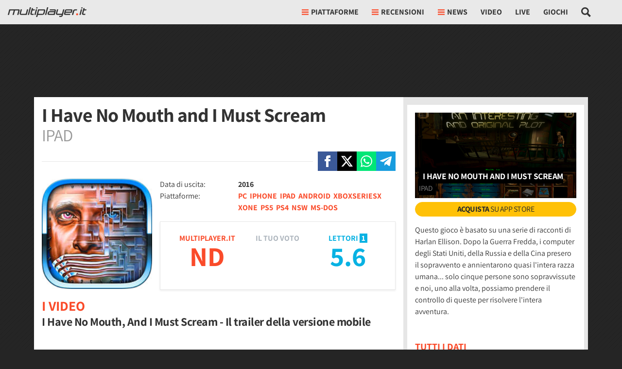

--- FILE ---
content_type: application/javascript
request_url: https://multiplayer.it/static/js/2567.dd9fb5b4515b2191.js
body_size: 5150
content:
(self.webpackChunkmultiplayer=self.webpackChunkmultiplayer||[]).push([["2567"],{6879:function(e){var t,a;a=function(e,t,a){"use strict";var n,i,r,o,l,s,d,u,c,f,y,m,z,g,p,v,h,b,C,A,E,_,L,w,N,M,x,S,k,B,W,T,F,R,q,D,O,P,H,$,I,J,U,j,G,K={lazyClass:"lazyload",loadedClass:"lazyloaded",loadingClass:"lazyloading",preloadClass:"lazypreload",errorClass:"lazyerror",autosizesClass:"lazyautosizes",fastLoadedClass:"ls-is-cached",iframeLoadMode:0,srcAttr:"data-src",srcsetAttr:"data-srcset",sizesAttr:"data-sizes",minSize:40,customMedia:{},init:!0,expFactor:1.5,hFac:.8,loadMode:2,loadHidden:!0,ricTimeout:0,throttleDelay:125};for(G in en=e.lazySizesConfig||e.lazysizesConfig||{},K)G in en||(en[G]=K[G]);if(!t||!t.getElementsByClassName)return{init:function(){},cfg:en,noSupport:!0};var Q,V,X,Y,Z,ee,et,ea,en,ei=t.documentElement,er=e.HTMLPictureElement,eo="addEventListener",el="getAttribute",es=e[eo].bind(e),ed=e.setTimeout,eu=e.requestAnimationFrame||ed,ec=e.requestIdleCallback,ef=/^picture$/i,ey=["load","error","lazyincluded","_lazyloaded"],em={},ez=Array.prototype.forEach,eg=function(e,t){return em[t]||(em[t]=RegExp("(\\s|^)"+t+"(\\s|$)")),em[t].test(e[el]("class")||"")&&em[t]},ep=function(e,t){eg(e,t)||e.setAttribute("class",(e[el]("class")||"").trim()+" "+t)},ev=function(e,t){var a;(a=eg(e,t))&&e.setAttribute("class",(e[el]("class")||"").replace(a," "))},eh=function(e,t,a){var n=a?eo:"removeEventListener";a&&eh(e,t),ey.forEach(function(a){e[n](a,t)})},eb=function(e,a,n,i,r){var o=t.createEvent("Event");return n||(n={}),n.instance=ea,o.initEvent(a,!i,!r),o.detail=n,e.dispatchEvent(o),o},eC=function(t,a){var n;!er&&(n=e.picturefill||en.pf)?(a&&a.src&&!t[el]("srcset")&&t.setAttribute("srcset",a.src),n({reevaluate:!0,elements:[t]})):a&&a.src&&(t.src=a.src)},eA=function(e,t){return(getComputedStyle(e,null)||{})[t]},eE=function(e,t,a){for(a=a||e.offsetWidth;a<en.minSize&&t&&!e._lazysizesWidth;)a=t.offsetWidth,t=t.parentNode;return a},e_=(o=[],l=r=[],s=function(){var e=l;for(l=r.length?o:r,n=!0,i=!1;e.length;)e.shift()();n=!1},(d=function(e,a){n&&!a?e.apply(this,arguments):(l.push(e),i||(i=!0,(t.hidden?ed:eu)(s)))})._lsFlush=s,d),eL=function(e,t){return t?function(){e_(e)}:function(){var t=this,a=arguments;e_(function(){e.apply(t,a)})}},ew=function(e){var t,n,i=function(){t=null,e()},r=function(){var e=a.now()-n;e<99?ed(r,99-e):(ec||i)(i)};return function(){n=a.now(),t||(t=ed(r,99))}},eN=(A=/^img$/i,E=/^iframe$/i,_="onscroll"in e&&!/(gle|ing)bot/.test(navigator.userAgent),L=0,w=0,N=-1,M=function(e){w--,e&&!(w<0)&&e.target||(w=0)},x=function(e){return null==C&&(C="hidden"==eA(t.body,"visibility")),C||"hidden"!=eA(e.parentNode,"visibility")||"hidden"!=eA(e,"visibility")},S=function(e,a){var n,i=e,r=x(e);for(p-=a,b+=a,v-=a,h+=a;r&&(i=i.offsetParent)&&i!=t.body&&i!=ei;)(r=(eA(i,"opacity")||1)>0)&&"visible"!=eA(i,"overflow")&&(n=i.getBoundingClientRect(),r=h>n.left&&v<n.right&&b>n.top-1&&p<n.bottom+1);return r},Q=k=function(){var e,a,n,i,r,o,l,s,d,f,m,A,E=ea.elements;if((y=en.loadMode)&&w<8&&(e=E.length)){for(a=0,N++;a<e;a++)if(E[a]&&!E[a]._lazyRace){if(!_||ea.prematureUnveil&&ea.prematureUnveil(E[a])){O(E[a]);continue}if((s=E[a][el]("data-expand"))&&(o=+s)||(o=L),f||(f=!en.expand||en.expand<1?ei.clientHeight>500&&ei.clientWidth>500?500:370:en.expand,ea._defEx=f,m=f*en.expFactor,A=en.hFac,C=null,L<m&&w<1&&N>2&&y>2&&!t.hidden?(L=m,N=0):L=y>1&&N>1&&w<6?f:0),d!==o&&(z=innerWidth+o*A,g=innerHeight+o,l=-1*o,d=o),(b=(n=E[a].getBoundingClientRect()).bottom)>=l&&(p=n.top)<=g&&(h=n.right)>=l*A&&(v=n.left)<=z&&(b||h||v||p)&&(en.loadHidden||x(E[a]))&&(c&&w<3&&!s&&(y<3||N<4)||S(E[a],o))){if(O(E[a]),r=!0,w>9)break}else!r&&c&&!i&&w<4&&N<4&&y>2&&(u[0]||en.preloadAfterLoad)&&(u[0]||!s&&(b||h||v||p||"auto"!=E[a][el](en.sizesAttr)))&&(i=u[0]||E[a])}i&&!r&&O(i)}},X=0,Y=en.throttleDelay,Z=en.ricTimeout,ee=function(){V=!1,X=a.now(),Q()},et=ec&&Z>49?function(){ec(ee,{timeout:Z}),Z!==en.ricTimeout&&(Z=en.ricTimeout)}:eL(function(){ed(ee)},!0),B=function(e){var t;(e=!0===e)&&(Z=33),V||(V=!0,(t=Y-(a.now()-X))<0&&(t=0),e||t<9?et():ed(et,t))},T=eL(W=function(e){var t=e.target;t._lazyCache?delete t._lazyCache:(M(e),ep(t,en.loadedClass),ev(t,en.loadingClass),eh(t,F),eb(t,"lazyloaded"))}),F=function(e){T({target:e.target})},R=function(e,t){var a=e.getAttribute("data-load-mode")||en.iframeLoadMode;0==a?e.contentWindow.location.replace(t):1==a&&(e.src=t)},q=function(e){var t,a=e[el](en.srcsetAttr);(t=en.customMedia[e[el]("data-media")||e[el]("media")])&&e.setAttribute("media",t),a&&e.setAttribute("srcset",a)},D=eL(function(e,t,a,n,i){var r,o,l,s,d,u;!(d=eb(e,"lazybeforeunveil",t)).defaultPrevented&&(n&&(a?ep(e,en.autosizesClass):e.setAttribute("sizes",n)),o=e[el](en.srcsetAttr),r=e[el](en.srcAttr),i&&(s=(l=e.parentNode)&&ef.test(l.nodeName||"")),u=t.firesLoad||"src"in e&&(o||r||s),d={target:e},ep(e,en.loadingClass),u&&(clearTimeout(f),f=ed(M,2500),eh(e,F,!0)),s&&ez.call(l.getElementsByTagName("source"),q),o?e.setAttribute("srcset",o):r&&!s&&(E.test(e.nodeName)?R(e,r):e.src=r),i&&(o||s)&&eC(e,{src:r})),e._lazyRace&&delete e._lazyRace,ev(e,en.lazyClass),e_(function(){var t=e.complete&&e.naturalWidth>1;(!u||t)&&(t&&ep(e,en.fastLoadedClass),W(d),e._lazyCache=!0,ed(function(){"_lazyCache"in e&&delete e._lazyCache},9)),"lazy"==e.loading&&w--},!0)}),O=function(e){if(!e._lazyRace){var t,a=A.test(e.nodeName),n=a&&(e[el](en.sizesAttr)||e[el]("sizes")),i="auto"==n;(i||!c)&&a&&(e[el]("src")||e.srcset)&&!e.complete&&!eg(e,en.errorClass)&&eg(e,en.lazyClass)||(t=eb(e,"lazyunveilread").detail,i&&eM.updateElem(e,!0,e.offsetWidth),e._lazyRace=!0,w++,D(e,t,i,n,a))}},P=ew(function(){en.loadMode=3,B()}),H=function(){3==en.loadMode&&(en.loadMode=2),P()},$=function(){if(!c){if(a.now()-m<999)return void ed($,999);c=!0,en.loadMode=3,B(),es("scroll",H,!0)}},{_:function(){m=a.now(),ea.elements=t.getElementsByClassName(en.lazyClass),u=t.getElementsByClassName(en.lazyClass+" "+en.preloadClass),es("scroll",B,!0),es("resize",B,!0),es("pageshow",function(e){if(e.persisted){var a=t.querySelectorAll("."+en.loadingClass);a.length&&a.forEach&&eu(function(){a.forEach(function(e){e.complete&&O(e)})})}}),e.MutationObserver?new MutationObserver(B).observe(ei,{childList:!0,subtree:!0,attributes:!0}):(ei[eo]("DOMNodeInserted",B,!0),ei[eo]("DOMAttrModified",B,!0),setInterval(B,999)),es("hashchange",B,!0),["focus","mouseover","click","load","transitionend","animationend"].forEach(function(e){t[eo](e,B,!0)}),/d$|^c/.test(t.readyState)?$():(es("load",$),t[eo]("DOMContentLoaded",B),ed($,2e4)),ea.elements.length?(k(),e_._lsFlush()):B()},checkElems:B,unveil:O,_aLSL:H}),eM=(J=eL(function(e,t,a,n){var i,r,o;if(e._lazysizesWidth=n,n+="px",e.setAttribute("sizes",n),ef.test(t.nodeName||""))for(r=0,o=(i=t.getElementsByTagName("source")).length;r<o;r++)i[r].setAttribute("sizes",n);a.detail.dataAttr||eC(e,a.detail)}),U=function(e,t,a){var n,i=e.parentNode;i&&(a=eE(e,i,a),!(n=eb(e,"lazybeforesizes",{width:a,dataAttr:!!t})).defaultPrevented&&(a=n.detail.width)&&a!==e._lazysizesWidth&&J(e,i,n,a))},{_:function(){I=t.getElementsByClassName(en.autosizesClass),es("resize",j)},checkElems:j=ew(function(){var e,t=I.length;if(t)for(e=0;e<t;e++)U(I[e])}),updateElem:U}),ex=function(){!ex.i&&t.getElementsByClassName&&(ex.i=!0,eM._(),eN._())};return ed(function(){en.init&&ex()}),ea={cfg:en,autoSizer:eM,loader:eN,init:ex,uP:eC,aC:ep,rC:ev,hC:eg,fire:eb,gW:eE,rAF:e_}}(t="undefined"!=typeof window?window:{},t.document,Date),t.lazySizes=a,e.exports&&(e.exports=a)},5130:function(e,t,a){var n,i,r;n=window,i=function(e,t,a){"use strict";var n,i,r={};function o(e,a,n){if(!r[e]){var i=t.createElement(a?"link":"script"),o=t.getElementsByTagName("script")[0];a?(i.rel="stylesheet",i.href=e):(i.onload=function(){i.onerror=null,i.onload=null,n()},i.onerror=i.onload,i.src=e),r[e]=!0,r[i.src||i.href]=!0,o.parentNode.insertBefore(i,o)}}t.addEventListener&&(i=/\(|\)|\s|'/,n=function(e,a){var n=t.createElement("img");n.onload=function(){n.onload=null,n.onerror=null,n=null,a()},n.onerror=n.onload,n.src=e,n&&n.complete&&n.onload&&n.onload()},addEventListener("lazybeforeunveil",function(e){if(e.detail.instance==a&&!e.defaultPrevented){var t,r,l,s,d=e.target;if("none"==d.preload&&(d.preload=d.getAttribute("data-preload")||"auto"),null!=d.getAttribute("data-autoplay"))if(d.getAttribute("data-expand")&&!d.autoplay)try{d.play()}catch(e){}else requestAnimationFrame(function(){d.setAttribute("data-expand","-10"),a.aC(d,a.cfg.lazyClass)});(t=d.getAttribute("data-link"))&&o(t,!0),(t=d.getAttribute("data-script"))&&(e.detail.firesLoad=!0,o(t,null,r=function(){e.detail.firesLoad=!1,a.fire(d,"_lazyloaded",{},!0,!0)})),(t=d.getAttribute("data-require"))&&(a.cfg.requireJs?a.cfg.requireJs([t]):o(t)),(l=d.getAttribute("data-bg"))&&(e.detail.firesLoad=!0,r=function(){d.style.backgroundImage="url("+(i.test(l)?JSON.stringify(l):l)+")",e.detail.firesLoad=!1,a.fire(d,"_lazyloaded",{},!0,!0)},n(l,r)),(s=d.getAttribute("data-poster"))&&(e.detail.firesLoad=!0,r=function(){d.poster=s,e.detail.firesLoad=!1,a.fire(d,"_lazyloaded",{},!0,!0)},n(s,r))}},!1))},r=function(){i(n.lazySizes),n.removeEventListener("lazyunveilread",r,!0)},i=i.bind(null,n,n.document),e.exports?i(a(6879)):"function"==typeof define&&define.amd?define(["lazysizes"],i):n.lazySizes?r():n.addEventListener("lazyunveilread",r,!0)}}]);
//# sourceMappingURL=2567.dd9fb5b4515b2191.js.map

--- FILE ---
content_type: application/javascript
request_url: https://multiplayer.it/static/js/main.dd9fb5b4515b2191.js
body_size: 10376
content:
(()=>{"use strict";var e,t,n,r={7333:function(e,t,n){var r,o=n(8748),a=n.n(o);function i(e,t,n,r,o,a,i){try{var c=e[a](i),l=c.value}catch(e){n(e);return}c.done?t(l):Promise.resolve(l).then(r,o)}var c=function(){var e;function t(){if(!(this instanceof t))throw TypeError("Cannot call a class as a function");this.version="10.2.9",this.request_url="/autocomplete/",this.input_name="#search-field",this.current_search="",this.results_id="_search_result_list",this.close_button="#close-search"}return e=[{key:"init",value:function(){var e=this;new(a())({selector:this.input_name,debounce:500,threshold:2,submit:!0,data:{src:function(t){var n;return(n=function(){var e;return function(e,t){var n,r,o,a={label:0,sent:function(){if(1&o[0])throw o[1];return o[1]},trys:[],ops:[]},i=Object.create(("function"==typeof Iterator?Iterator:Object).prototype);return i.next=c(0),i.throw=c(1),i.return=c(2),"function"==typeof Symbol&&(i[Symbol.iterator]=function(){return this}),i;function c(c){return function(l){var u=[c,l];if(n)throw TypeError("Generator is already executing.");for(;i&&(i=0,u[0]&&(a=0)),a;)try{if(n=1,r&&(o=2&u[0]?r.return:u[0]?r.throw||((o=r.return)&&o.call(r),0):r.next)&&!(o=o.call(r,u[1])).done)return o;switch(r=0,o&&(u=[2&u[0],o.value]),u[0]){case 0:case 1:o=u;break;case 4:return a.label++,{value:u[1],done:!1};case 5:a.label++,r=u[1],u=[0];continue;case 7:u=a.ops.pop(),a.trys.pop();continue;default:if(!(o=(o=a.trys).length>0&&o[o.length-1])&&(6===u[0]||2===u[0])){a=0;continue}if(3===u[0]&&(!o||u[1]>o[0]&&u[1]<o[3])){a.label=u[1];break}if(6===u[0]&&a.label<o[1]){a.label=o[1],o=u;break}if(o&&a.label<o[2]){a.label=o[2],a.ops.push(u);break}o[2]&&a.ops.pop(),a.trys.pop();continue}u=t.call(e,a)}catch(e){u=[6,e],r=0}finally{n=o=0}if(5&u[0])throw u[1];return{value:u[0]?u[1]:void 0,done:!0}}}}(this,function(n){switch(n.label){case 0:this.current_search=t,e="".concat(this.request_url,"?term=").concat(encodeURIComponent(t)),n.label=1;case 1:return n.trys.push([1,4,,5]),[4,fetch(e,{headers:{"X-Requested-With":"XMLHttpRequest"}})];case 2:return[4,n.sent().json()];case 3:case 4:return[2,n.sent()];case 5:return[2]}})},function(){var e=this,t=arguments;return new Promise(function(r,o){var a=n.apply(e,t);function c(e){i(a,r,o,c,l,"next",e)}function l(e){i(a,r,o,c,l,"throw",e)}c(void 0)})}).call(e)},cache:!1,keys:["label","alias"],filter:function(e){return Array.from(new Set(e.map(function(e){return e.value.url}))).map(function(t){return e.find(function(e){return e.value.url===t})})}},resultsList:{element:function(t,n){t.setAttribute("id",e.results_id),t.setAttribute("aria-label","Search"),t.setAttribute("tabindex","-1"),e.appendAllResults()},destination:this.input_name,position:"afterend",tag:"ul",noResults:!0,class:"autoComplete_list"},resultItem:{element:function(e,t){var n=t.value;e.innerHTML='\n            <a href="'.concat(n.url,'"></a>').concat(n.template,"\n          ")},tag:"li",class:"autoComplete_result"}})}},{key:"appendAllResults",value:function(){if(!1==!!document.querySelector(".autoComplete_result_all")){var e=document.querySelector("#".concat(this.results_id)),t=document.createElement("li");t.classList.add("autoComplete_result_all"),t.innerHTML='\n        <a rel="nofollow" id="all_results" class="btn btn-sm btn-primary font-weight-bold py-1 px-3 text-uppercase" href="/ricerca/?q='.concat(encodeURIComponent(this.current_search),'">\n          Cerca tutti i risultati per ').concat(this.current_search,'<span class="icon"></span>\n        </a>\n      '),e.appendChild(t)}}},{key:"resetSearch",value:function(){document.querySelector(this.input_name).value="",this.current_search=""}}],function(e,t){for(var n=0;n<t.length;n++){var r=t[n];r.enumerable=r.enumerable||!1,r.configurable=!0,"value"in r&&(r.writable=!0),Object.defineProperty(e,r.key,r)}}(t.prototype,e),t}();r=function(){var e=new c;e.init(),document.querySelector("#btn-search").addEventListener("click",function(t){document.querySelector(".search-form").style.opacity="1",document.querySelector(".search-form").style.visibility="visible",document.querySelector(e.input_name).focus(),e.resetSearch()}),document.querySelector(e.close_button).addEventListener("click",function(){document.querySelector(".search-form").style.opacity="0",document.querySelector(".search-form").style.visibility="hidden",e.resetSearch()}),document.querySelector("#submit-search").addEventListener("click",function(){document.querySelector(".search-form").submit()})},"loading"!==document.readyState?r():document.addEventListener("DOMContentLoaded",r)},1568:function(e,t,n){var r,o=n(2765);r=function(){var e;null==(e=document.querySelector("#login-facebook a"))||e.addEventListener("click",function(e){var t,n;return e.preventDefault(),n=(t=e.target.closest("form")).dataset.perms||"email,public_profile",FB.login(function(e){e.authResponse&&FB.api("/".concat(e.authResponse.userID,"/"),{fields:["name","email","picture","first_name","last_name"]},function(e){if(e&&!e.error){var n=!0,r=!1,a=void 0;try{for(var i,c=t.querySelectorAll("input[name^='fb_']")[Symbol.iterator]();!(n=(i=c.next()).done);n=!0){var l=i.value.name.replace("fb_","");"picture"===l&&l in e?t.querySelector('[name="fb_picture"]').value=e.picture.data.url:t.querySelector('[name="fb_'.concat(l,'"]')).value=e[l]}}catch(e){r=!0,a=e}finally{try{n||null==c.return||c.return()}finally{if(r)throw a}}(0,o.j0)(t).then(function(e){t.submit()})}})},{scope:n}),!1})},"loading"!==document.readyState?r():document.addEventListener("DOMContentLoaded",r)},6370:function(e,t,n){n.d(t,{Gq:()=>l,Td:()=>i,gG:()=>c});var r=!!("undefined"!=typeof LVR_ACTIVE&&LVR_ACTIVE)&&LVR_ACTIVE,o=!!("undefined"!=typeof APS_ACTIVE&&APS_ACTIVE)&&APS_ACTIVE;if(r&&!1==!!document.querySelector("#fpd-liveramp")){var a=document.createElement("script");a.id="fpd-liveramp",a.src="https://launchpad-wrapper.privacymanager.io/98ec4cf7-bd1a-4bb4-b818-8ca4bd46afcf/launchpad-liveramp.js",document.head.insertAdjacentElement("beforeend",a)}var i=function(e){r&&e&&"undefined"!=typeof __tcfapi&&__tcfapi("addEventListener",2,function(t,n){n&&("tcloaded"===t.eventStatus||"useractioncomplete"===t.eventStatus)&&(atsenvelopemodule.setAdditionalData({consentString:t.tcString,consentType:"gdpr",id:[e],type:"emailHashes"}),__tcfapi("removeEventListener",2,function(e){},t.listenerId))})},c=function(e){o&&e&&"undefined"!=typeof __tcfapi&&"undefined"!=typeof apstag&&__tcfapi("addEventListener",2,function(t,n){n&&"tcloaded"===t.eventStatus&&(apstag.rpa({gdpr:{enabled:!0,consent:t.tcString},hashedRecords:[{type:"email",record:e}]}),__tcfapi("removeEventListener",2,function(e){},t.listenerId))})},l=function(e){o&&e&&"undefined"!=typeof __tcfapi&&"undefined"!=typeof apstag&&__tcfapi("addEventListener",2,function(t,n){n&&"tcloaded"===t.eventStatus&&(apstag.upa({gdpr:{enabled:!0,consent:t.tcString},hashedRecords:[{type:"email",record:e}]}),__tcfapi("removeEventListener",2,function(e){},t.listenerId))})};o&&"undefined"!=typeof __tcfapi&&__tcfapi("addEventListener",2,function(e,t){if(t&&"useractioncomplete"===e.eventStatus){var n=document.querySelector("#user_nav #_user_panel_container");n&&n.dataset.id&&apstag.upa({gdpr:{enabled:!0,consent:e.tcString},hashedRecords:[{type:"email",record:n.dataset.id}]})}});var u=new Event("fpdready");document.dispatchEvent(u)},9641:function(e,t,n){var r,o=n(2e3),a=n(6370),i=n(2765);function c(e,t,n,r,o,a,i){try{var c=e[a](i),l=c.value}catch(e){n(e);return}c.done?t(l):Promise.resolve(l).then(r,o)}function l(e){return function(){var t=this,n=arguments;return new Promise(function(r,o){var a=e.apply(t,n);function i(e){c(a,r,o,i,l,"next",e)}function l(e){c(a,r,o,i,l,"throw",e)}i(void 0)})}}function u(e,t){var n,r,o,a={label:0,sent:function(){if(1&o[0])throw o[1];return o[1]},trys:[],ops:[]},i=Object.create(("function"==typeof Iterator?Iterator:Object).prototype);return i.next=c(0),i.throw=c(1),i.return=c(2),"function"==typeof Symbol&&(i[Symbol.iterator]=function(){return this}),i;function c(c){return function(l){var u=[c,l];if(n)throw TypeError("Generator is already executing.");for(;i&&(i=0,u[0]&&(a=0)),a;)try{if(n=1,r&&(o=2&u[0]?r.return:u[0]?r.throw||((o=r.return)&&o.call(r),0):r.next)&&!(o=o.call(r,u[1])).done)return o;switch(r=0,o&&(u=[2&u[0],o.value]),u[0]){case 0:case 1:o=u;break;case 4:return a.label++,{value:u[1],done:!1};case 5:a.label++,r=u[1],u=[0];continue;case 7:u=a.ops.pop(),a.trys.pop();continue;default:if(!(o=(o=a.trys).length>0&&o[o.length-1])&&(6===u[0]||2===u[0])){a=0;continue}if(3===u[0]&&(!o||u[1]>o[0]&&u[1]<o[3])){a.label=u[1];break}if(6===u[0]&&a.label<o[1]){a.label=o[1],o=u;break}if(o&&a.label<o[2]){a.label=o[2],a.ops.push(u);break}o[2]&&a.ops.pop(),a.trys.pop();continue}u=t.call(e,a)}catch(e){u=[6,e],r=0}finally{n=o=0}if(5&u[0])throw u[1];return{value:u[0]?u[1]:void 0,done:!0}}}}var s=function(){var e;function t(){if(!(this instanceof t))throw TypeError("Cannot call a class as a function");this.delegate=void 0,this.loginSucceded=!1,this.loginLightbox=null,this.ready=!1,this.anonymousClicks=[],this.anonymousFocuses=[]}return e=[{key:"init",value:function(){return l(function(){var e;return u(this,function(t){return e=this,[2,new Promise(function(t,n){if(!document.querySelector("#login_registration_container"))return void n("Login window not found");var r=document.querySelector("#_close_login_registration_container");e.loginLightbox=o.create(document.querySelector("#login_registration_container"),{closable:!1,onShow:function(t){e.loginSucceded=!1;var n=t.element();document.body.addEventListener("keydown",function(e){"Enter"===e.key&&n.querySelector("#login_window input.username").value&&n.querySelector("#login_window input.password").value&&n.querySelector("#login_window #_login_submit").click()}),r.addEventListener("click",function(e){e.preventDefault(),t.close()})},onClose:function(t){var n=t.element().querySelector("#login_window");n.querySelector("input.username").value="",n.querySelector("input.password").value="",n.querySelector(".error_list").classList.add("d-none"),e.loginSucceded||e.delegate.authenticationFailedWithError("Form chiuso senza login")}}),e.ready=!0,t(e.ready)})]})}).call(this)}},{key:"showLoginWindow",value:function(){var e=this;this.loginLightbox.show(function(){e.loginLightbox.element().querySelector(".basicLightbox__placeholder > #login_window input.username").focus()})}},{key:"openLoginWindow",value:function(){var e=this;console.log(" --- openLoginWindow() called"),this.ready?this.showLoginWindow():this.init().then(function(t){t&&(console.log(" --- LoginWindowHandler ready"),e.showLoginWindow())})}},{key:"removeEventHandlers",value:function(){console.log(" --- removeEventHandlers() called");var e=!0,t=!1,n=void 0;try{for(var r,o=this.anonymousClicks[Symbol.iterator]();!(e=(r=o.next()).done);e=!0)(0,r.value)()}catch(e){t=!0,n=e}finally{try{e||null==o.return||o.return()}finally{if(t)throw n}}this.anonymousClicks=[];var a=!0,i=!1,c=void 0;try{for(var l,u=this.anonymousFocuses[Symbol.iterator]();!(a=(l=u.next()).done);a=!0)(0,l.value)()}catch(e){i=!0,c=e}finally{try{a||null==u.return||u.return()}finally{if(i)throw c}}this.anonymousFocuses=[]}},{key:"getUserData",value:function(e){var t=function(e){return l(function(){var t,n,r;return u(this,function(o){switch(o.label){case 0:if(!e)return[3,2];if(n=(t=e.querySelector("form")).querySelector("input[name=model]").value,r=t.querySelector("input[name=object_id]").value,!n||!r)return[2];return[4,fetch(new URL("/extra_bookmarks/".concat(n,"/").concat(r,"/"),window.location.origin),{headers:{"X-Requested-With":"XMLHttpRequest"},cache:"no-cache"}).then(function(e){return e.json()}).then(function(e){e.indexOf("favourited")>=0&&"auth.user"===n&&document.querySelector("#tab_follow_staff")&&(document.querySelector("#tab_follow_staff").classList.add("active"),document.querySelector("#tab_follow_staff").querySelector(".tab_label").innerText="Non seguire"),e.indexOf("subscribed")>=0&&("article.article"===n&&document.querySelector("#_article_read_later")&&(document.querySelector("#_article_read_later").classList.add("active"),document.querySelector("#_article_read_later").querySelector(".tab_label").innerHTML="Articolo salvato"),"gamecard.mergedgamecard"===n&&(document.querySelector("#_article_related_follow")&&(document.querySelector("#_article_related_follow").classList.add("active"),document.querySelector("#_article_related_follow").querySelector(".tab_label").innerText="Non seguire"),document.querySelector("#_gamecard_follow")&&(document.querySelector("#_gamecard_follow").classList.add("active"),document.querySelector("#_gamecard_follow .tab_label").querySelector(".tab_label").innerText="Non seguire")),"contrib.tag"===n&&(document.querySelector("#_article_related_follow")&&(document.querySelector("#_article_related_follow").classList.add("active"),document.querySelector("#_article_related_follow .tab_label").querySelector(".tab_label").innerText="Non seguire"),document.querySelector("#_tag_bookmarks")&&(document.querySelector("#_tag_bookmarks").classList.add("active"),document.querySelector("#_tag_bookmarks .tab_label").querySelector(".tab_label").innerText="Non seguire"),document.querySelector("#_live_follow")&&(document.querySelector("#_live_follow").classList.add("active"),document.querySelector("#_live_follow .tab_label").querySelector(".tab_label").innerText="Non seguire")))}).catch(function(e){console.warn(" --- Error retrieving bookmark data: ",e)})];case 1:o.sent(),o.label=2;case 2:return[2]}})})()};Promise.all([l(function(){var e;return u(this,function(t){switch(t.label){case 0:if(!(e=document.querySelector("#user_nav")))return[3,2];return[4,fetch(e.dataset.url,{headers:{"X-Requested-With":"XMLHttpRequest"},cache:"no-cache"}).then(function(e){return e.json()}).then(function(t){e.innerHTML=t.html;var n=new Event("usernavready");document.dispatchEvent(n),(0,i.lg)("datalayer_update","user",{status:t.user_status}),(0,i.It)("user",{user_status:t.user_status}),(0,i.Ub)(),(0,i.Uo)(),(0,a.Td)(t.identifier),(0,i.Ri)(FPD_COOKIE)?((0,a.Gq)(t.identifier),(0,i.TV)(FPD_COOKIE,"",0)):(0,a.gG)(t.identifier),(0,i.yP)(t.user_status)}).catch(function(e){console.warn(" --- Error retrieving user_nav data:  ",e)})];case 1:t.sent(),t.label=2;case 2:return[2]}})})(),t(document.querySelector("#_article_related_follow")),t(document.querySelector("#_article_read_later")),t(document.querySelector("#_gamecard_follow")),t(document.querySelector("#_tag_bookmarks")),t(document.querySelector("#_live_follow")),t(document.querySelector("#tab_follow_staff")),l(function(){return u(this,function(e){switch(e.label){case 0:return[4,Promise.all(Array.from(document.querySelectorAll("._live_follow_single")).map(function(e){return l(function(){var t,n,r;return u(this,function(o){switch(o.label){case 0:return n=(t=e.querySelector("form")).querySelector("input[name=model]").value,r=t.querySelector("input[name=object_id]").value,[4,fetch("/".concat(["extra_bookmarks",n,r].join("/")),{headers:{"X-Requested-With":"XMLHttpRequest"},cache:"no-cache"}).then(function(e){return e.text()}).then(function(t){t.indexOf("subscribed")>=0&&(e.classList.add("active"),e.querySelector(".tab_label").innerText="Non seguire")}).catch(function(e){console.warn(" --- Error retrieving bookmark data for single live: ",e)})];case 1:return o.sent(),[2]}})})()}))];case 1:return e.sent(),[2]}})})(),l(function(){return u(this,function(e){return document.querySelector("#comments_container")&&Promise.all([n.e("3938"),n.e("8955")]).then(n.bind(n,6726)).then(function(e){new e.MpComments().loadComments()}),[2]})})(),l(function(){var e,t,n,r,o;return u(this,function(a){e=!0,t=!1,n=void 0;try{for(r=document.querySelectorAll("._poll_embed")[Symbol.iterator]();!(e=(o=r.next()).done);e=!0)o.value.contentWindow.location.reload()}catch(e){t=!0,n=e}finally{try{e||null==r.return||r.return()}finally{if(t)throw n}}return[2]})})(),l(function(){var e;return u(this,function(t){switch(t.label){case 0:if(!((e=document.querySelector("#_rating_form"))&&e.dataset.id))return[3,2];return[4,fetch("/misc/gamecard_vote/".concat(e.dataset.id,"/"),{headers:{"X-Requested-With":"XMLHttpRequest"},cache:"no-cache"}).then(function(e){return e.json()}).then(function(t){t.vote&&(e.querySelector('input[type="range"]').value=t.vote,e.querySelector("output").textContent=t.vote)}).catch(function(e){console.warn(" --- Error retrieving vote form:  ",e)})];case 1:t.sent(),t.label=2;case 2:return[2]}})})()]).then(e)}},{key:"loginGAdataLayer",value:function(){(0,i.lg)("login","login",{method:"email"})}},{key:"registrationGAdataLayer",value:function(){(0,i.lg)("sign_up_requested","sign_up",{method:"email",status:"requested"})}},{key:"userNavigationLogin",value:function(e){var t=this,n=function(e){e.preventDefault(),e.stopImmediatePropagation();var n=e.currentTarget;t.openLoginWindow(),t.delegate=n,n.authenticationSucceded=function(){t.removeEventHandlers(),t.getUserData()},n.authenticationFailedWithError=function(e){}},r=!0,o=!1,a=void 0;try{for(var i,c,l=e[Symbol.iterator]();!(r=(c=l.next()).done);r=!0)i=this,function(){var e=c.value;e.addEventListener("click",n),i.anonymousClicks.push(function(){e.removeEventListener("click",n)})}()}catch(e){o=!0,a=e}finally{try{r||null==l.return||l.return()}finally{if(o)throw a}}}},{key:"staffErrorReportLogin",value:function(e){var t=this,n=function(e){e.preventDefault(),e.stopImmediatePropagation();var n=e.currentTarget;t.openLoginWindow(),t.delegate=n,n.authenticationSucceded=function(){t.removeEventHandlers(),t.getUserData()},n.authenticationFailedWithError=function(e){}};e.addEventListener("click",n),this.anonymousClicks.push(function(){e.removeEventListener("click",n)})}},{key:"hideAffiliationsLogin",value:function(e){var t=this,n=function(e){e.preventDefault(),e.stopImmediatePropagation();var n=e.currentTarget;t.openLoginWindow(),t.delegate=n,n.authenticationSucceded=function(){t.removeEventHandlers(),t.getUserData(function(){n.click()})},n.authenticationFailedWithError=function(e){}};e.addEventListener("click",n),this.anonymousClicks.push(function(){e.removeEventListener("click",n)})}},{key:"bookmarkLogin",value:function(e){var t=this,n=function(e){var n=e.currentTarget;n.classList.contains("no_action")||n.closest(".no_action")||(e.preventDefault(),e.stopImmediatePropagation(),t.openLoginWindow(),t.delegate=n,n.authenticationSucceded=function(){t.removeEventHandlers(),t.getUserData(function(){if(n.classList.contains("active"))console.log(" --- Bookmark not set: already active for the user");else{var e=new Event("click");n.dispatchEvent(e),console.log(" --- Bookmark clicked")}})},n.authenticationFailedWithError=function(e){})};e.addEventListener("click",n),this.anonymousClicks.push(function(){e.removeEventListener("click",n)})}},{key:"errorReportLogin",value:function(e){var t=this,n=function(e){e.preventDefault(),e.stopImmediatePropagation();var n=e.currentTarget;t.openLoginWindow(),t.delegate=n,n.authenticationSucceded=function(){t.removeEventHandlers(),t.getUserData(function(){n.click()})},n.authenticationFailedWithError=function(e){}},r=!0,o=!1,a=void 0;try{for(var i,c,l=e[Symbol.iterator]();!(r=(c=l.next()).done);r=!0)i=this,function(){var e=c.value;e.addEventListener("click",n),i.anonymousClicks.push(function(){e.removeEventListener("click",n)})}()}catch(e){o=!0,a=e}finally{try{r||null==l.return||l.return()}finally{if(o)throw a}}}},{key:"commentVoteLogin",value:function(e){var t=this,n=function(e){e.preventDefault(),e.stopImmediatePropagation();var n=e.currentTarget?e.currentTarget:e.target;t.openLoginWindow(),t.delegate=n,n.authenticationSucceded=function(){t.removeEventHandlers(),t.getUserData(function(){!n.classList.contains("active")&&!n.classList.contains("disabled")&&document.querySelector("#".concat(n.id))&&document.querySelector("#".concat(n.id)).click()})},n.authenticationFailedWithError=function(e){}},r=!0,o=!1,a=void 0;try{for(var i,c,l=e[Symbol.iterator]();!(r=(c=l.next()).done);r=!0)i=this,function(){var e=c.value;e.dataset.loginHandler||(e.addEventListener("click",n),e.setAttribute("data-login-handler",1),i.anonymousClicks.push(function(){e.removeEventListener("click",n),e.setAttribute("data-login-handler",0)}))}()}catch(e){o=!0,a=e}finally{try{r||null==l.return||l.return()}finally{if(o)throw a}}}},{key:"commentTextareaLogin",value:function(e){var t=this,n=function(e){e.preventDefault(),e.stopImmediatePropagation();var n=e.currentTarget;t.openLoginWindow(),t.delegate=n,n.authenticationSucceded=function(){t.removeEventHandlers(),t.getUserData()},n.authenticationFailedWithError=function(e){var t=!0,n=!1,r=void 0;try{for(var o,a=document.querySelectorAll("button._comment_submit")[Symbol.iterator]();!(t=(o=a.next()).done);t=!0)o.value.setAttribute("disabled",!0)}catch(e){n=!0,r=e}finally{try{t||null==a.return||a.return()}finally{if(n)throw r}}}},r=!0,o=!1,a=void 0;try{for(var i,c,l=e[Symbol.iterator]();!(r=(c=l.next()).done);r=!0)i=this,function(){var e=c.value;e.addEventListener("focus",n),i.anonymousFocuses.push(function(){e.removeEventListener("focus",n)})}()}catch(e){o=!0,a=e}finally{try{r||null==l.return||l.return()}finally{if(o)throw a}}}},{key:"commentAnswerLogin",value:function(e){var t=this,n=function(e){e.preventDefault(),e.stopImmediatePropagation();var n=e.currentTarget;t.openLoginWindow(),t.delegate=n,n.authenticationSucceded=function(){t.removeEventHandlers(),t.getUserData(function(){document.querySelector("#".concat(n.id))&&document.querySelector("#".concat(n.id)).click()})},n.authenticationFailedWithError=function(e){}},r=!0,o=!1,a=void 0;try{for(var i,c,l=e[Symbol.iterator]();!(r=(c=l.next()).done);r=!0)i=this,function(){var e=c.value;e.dataset.loginHandler||(e.addEventListener("click",n),e.setAttribute("data-login-handler",1),i.anonymousClicks.push(function(){e.removeEventListener("click",n),e.setAttribute("data-login-handler",0)}))}()}catch(e){o=!0,a=e}finally{try{r||null==l.return||l.return()}finally{if(o)throw a}}}},{key:"pollLogin",value:function(e){var t=this,n=function(e){e.preventDefault(),e.stopImmediatePropagation();var n=e.currentTarget;t.openLoginWindow(),t.delegate=n,n.authenticationSucceded=function(){t.removeEventHandlers(),t.getUserData(function(){var e=n.closest("form");n.classList.contains("_poll_index")?ajaxSurvey(e):(0,i.j0)(e).then(function(t){e.submit()})})},n.authenticationFailedWithError=function(e){}},r=!0,o=!1,a=void 0;try{for(var c,l,u=e[Symbol.iterator]();!(r=(l=u.next()).done);r=!0)c=this,function(){var e=l.value;e.addEventListener("click",n),c.anonymousClicks.push(function(){e.removeEventListener("click",n)})}()}catch(e){o=!0,a=e}finally{try{r||null==u.return||u.return()}finally{if(o)throw a}}}},{key:"paywallLogin",value:function(e){var t=this,n=function(e){e.preventDefault(),e.stopImmediatePropagation();var n=e.currentTarget;t.openLoginWindow(),t.delegate=n,n.authenticationSucceded=function(){t.removeEventHandlers(),t.getUserData(function(){n.click()})},n.authenticationFailedWithError=function(e){}},r=!0,o=!1,a=void 0;try{for(var i,c,l=e[Symbol.iterator]();!(r=(c=l.next()).done);r=!0)i=this,function(){var e=c.value;e.addEventListener("click",n),i.anonymousClicks.push(function(){e.removeEventListener("click",n)})}()}catch(e){o=!0,a=e}finally{try{r||null==l.return||l.return()}finally{if(o)throw a}}}},{key:"clickioPaywallLogin",value:function(e){var t=this,n=function(e){e.preventDefault(),e.stopImmediatePropagation();var n=e.currentTarget,r=document.querySelector("#cl-consent");r.style.zIndex=1,t.openLoginWindow(),t.delegate=n,n.authenticationSucceded=function(){t.removeEventHandlers(),t.getUserData(),r.style.zIndex=""},n.authenticationFailedWithError=function(e){}};e.addEventListener("click",n),this.anonymousClicks.push(function(){e.removeEventListener("click",n)})}}],function(e,t){for(var n=0;n<t.length;n++){var r=t[n];r.enumerable=r.enumerable||!1,r.configurable=!0,"value"in r&&(r.writable=!0),Object.defineProperty(e,r.key,r)}}(t.prototype,e),t}();window.globalLoginWindowHandler=new s,r=function(){if(document.querySelector("#login_registration_container")){var e;document.querySelector("#registration_window #normativa").addEventListener("click",function(){var e=screen.width/2-300,t=screen.height/2-250;window.open("/privacy-policy/?reg","Condizioni sulla Privacy","toolbar=no, location=no, directories=no, status=no, menubar=no, scrollbars=no, resizable=no, copyhistory=no, width=".concat(600,", height=").concat(500,", top=").concat(t,", left=").concat(e))}),document.querySelector('#login_window form.multiplayer_login input[type="button"]').addEventListener("click",function(t){t.preventDefault();var n=function(t){void 0!==e&&clearTimeout(e);var n=document.querySelector("#login_window .error_list");n.classList.add("alert","alert-danger"),n.querySelector("div").textContent=t,n.classList.remove("d-none"),e=window.setTimeout(function(){n.classList.add("d-none")},3e3)},r=t.currentTarget;r.setAttribute("disabled","disabled");var o=document.querySelector("#login_window form.multiplayer_login");(0,i.j0)(o).then(function(e){var t=new FormData(o);fetch(o.getAttribute("action"),{headers:{"X-Requested-With":"XMLHttpRequest"},method:"POST",body:t}).then(function(e){return e.json()}).then(function(e){e.authenticated?(window.globalLoginWindowHandler.loginSucceded=!0,window.globalLoginWindowHandler.loginLightbox.close(),window.globalLoginWindowHandler.loginGAdataLayer(),window.globalLoginWindowHandler.delegate.authenticationSucceded()):(window.globalLoginWindowHandler.loginSucceded=!1,n("Email o password errata")),r.removeAttribute("disabled")}).catch(function(e){n("Errore di connessione"),r.removeAttribute("disabled")})})}),document.querySelector('#registration_window form.multiplayer_login input[type="button"]').addEventListener("click",function(t){t.preventDefault();var n=function(t){void 0!==e&&clearTimeout(e);var n=document.querySelector("#registration_window .error_list");n.classList.add("alert","alert-danger"),n.querySelector("div").textContent=t,n.classList.remove("d-none"),e=window.setTimeout(function(){n.classList.add("d-none")},3e3)},r=t.currentTarget;r.setAttribute("disabled","disabled");var o=document.querySelector("#registration_window form.multiplayer_login");(0,i.j0)(o).then(function(e){var t=new FormData(o);fetch(o.getAttribute("action"),{headers:{"X-Requested-With":"XMLHttpRequest"},method:"POST",body:t}).then(function(e){return e.json()}).then(function(e){if(e.success)o.parentNode.removeChild(o),document.querySelector("#registration_window .registration_completed").classList.remove("d-none"),window.globalLoginWindowHandler.registrationGAdataLayer();else{for(var t in window.globalLoginWindowHandler.loginSucceded=!1,e.errors){n(e.errors[t][0]);break}e.captcha_error&&n(e.captcha_error)}r.removeAttribute("disabled")}).catch(function(e){n("Errore di connessione"),r.removeAttribute("disabled")})})}),document.querySelector("#login_window a.register").addEventListener("click",function(e){e.preventDefault(),(0,i.k0)("_recaptcha-script","https://www.google.com/recaptcha/api.js?hl=it").then(function(){document.querySelector("#login_window").classList.add("d-none"),document.querySelector("#registration_window").classList.remove("d-none"),document.querySelector("#registration_window .email").focus()})}),document.querySelector("#registration_window a.login").addEventListener("click",function(e){e.preventDefault(),document.querySelector("#login_window").classList.remove("d-none"),document.querySelector("#registration_window").classList.add("d-none"),document.querySelector("#login_window .username").focus()})}},"loading"!==document.readyState?r():document.addEventListener("DOMContentLoaded",r)},2765:function(e,t,n){function r(e,t,n,r,o,a,i){try{var c=e[a](i),l=c.value}catch(e){n(e);return}c.done?t(l):Promise.resolve(l).then(r,o)}function o(e){return function(){var t=this,n=arguments;return new Promise(function(o,a){var i=e.apply(t,n);function c(e){r(i,o,a,c,l,"next",e)}function l(e){r(i,o,a,c,l,"throw",e)}c(void 0)})}}n.d(t,{Fr:()=>p,It:()=>v,P3:()=>d,Qm:()=>s,Ri:()=>c,TV:()=>i,Ub:()=>g,Uo:()=>h,j0:()=>u,k0:()=>l,lO:()=>y,lg:()=>f,yP:()=>m});function a(e,t){var n,r,o,a={label:0,sent:function(){if(1&o[0])throw o[1];return o[1]},trys:[],ops:[]},i=Object.create(("function"==typeof Iterator?Iterator:Object).prototype);return i.next=c(0),i.throw=c(1),i.return=c(2),"function"==typeof Symbol&&(i[Symbol.iterator]=function(){return this}),i;function c(c){return function(l){var u=[c,l];if(n)throw TypeError("Generator is already executing.");for(;i&&(i=0,u[0]&&(a=0)),a;)try{if(n=1,r&&(o=2&u[0]?r.return:u[0]?r.throw||((o=r.return)&&o.call(r),0):r.next)&&!(o=o.call(r,u[1])).done)return o;switch(r=0,o&&(u=[2&u[0],o.value]),u[0]){case 0:case 1:o=u;break;case 4:return a.label++,{value:u[1],done:!1};case 5:a.label++,r=u[1],u=[0];continue;case 7:u=a.ops.pop(),a.trys.pop();continue;default:if(!(o=(o=a.trys).length>0&&o[o.length-1])&&(6===u[0]||2===u[0])){a=0;continue}if(3===u[0]&&(!o||u[1]>o[0]&&u[1]<o[3])){a.label=u[1];break}if(6===u[0]&&a.label<o[1]){a.label=o[1],o=u;break}if(o&&a.label<o[2]){a.label=o[2],a.ops.push(u);break}o[2]&&a.ops.pop(),a.trys.pop();continue}u=t.call(e,a)}catch(e){u=[6,e],r=0}finally{n=o=0}if(5&u[0])throw u[1];return{value:u[0]?u[1]:void 0,done:!0}}}}var i=function(e,t,n){var r=new Date;r.setTime(r.getTime()+24*n*36e5),document.cookie="".concat(e,"=").concat(t,";expires=").concat(r.toUTCString(),";path=/")},c=function(e){for(var t="".concat(e,"="),n=document.cookie.split(";"),r=0;r<n.length;r++){for(var o=n[r];" "===o.charAt(0);)o=o.substring(1);if(0===o.indexOf(t))return o.substring(t.length,o.length)}return""},l=function(e,t){return new Promise(function(n,r){if(document.querySelector("#".concat(e,"-js")))console.log("Already loaded: ".concat(t)),n(document.querySelector("#".concat(e,"-js")).getAttribute("src"));else{var o=document.createElement("script");o.src=t,o.id="".concat(e,"-js"),o.async=!0,o.src=t,o.onload=function(){console.log("Loaded: ".concat(t)),n(t)},o.onerror=function(){r("Error: ".concat(t," not loaded"))},document.body.appendChild(o)}})},u=function(e){return o(function(){return a(this,function(t){switch(t.label){case 0:if(!1!=!!e.querySelector("input[name='csrfmiddlewaretoken']"))return[3,2];return[4,fetch("/csrf/",{headers:{"X-Requested-With":"XMLHttpRequest"},cache:"no-cache"}).then(function(e){return e.text()}).then(function(t){var n=document.createElement("span");n.innerHTML=t,e.appendChild(n.firstChild)}).catch(function(e){console.warn(" --- Error: ",e)})];case 1:t.sent(),t.label=2;case 2:return[2]}})})()},s=function(){return o(function(){return a(this,function(e){switch(e.label){case 0:return[4,fetch("/misc/csrf-token/",{headers:{"X-Requested-With":"XMLHttpRequest"},cache:"no-cache"}).then(function(e){return e.json()}).then(function(e){return e.token}).catch(function(e){console.warn(" --- Error: ",e)})];case 1:return[2,e.sent()]}})})()},d=function(e){for(var t=window.location.search.substring(1).split("&"),n=0;n<t.length;n++){var r=t[n].split("=");if(r[0]===e)return r[1]}},f=function(e){var t,n=arguments.length>1&&void 0!==arguments[1]?arguments[1]:null,r=arguments.length>2&&void 0!==arguments[2]?arguments[2]:null;(window.dataLayer=window.dataLayer||[],n&&r)?window.dataLayer.push((n in(t={event:e})?Object.defineProperty(t,n,{value:r,enumerable:!0,configurable:!0,writable:!0}):t[n]=r,t)):window.dataLayer.push({event:e})},v=function(e){var t=arguments.length>1&&void 0!==arguments[1]?arguments[1]:null;window.publytics=window.publytics||function(){(window.publytics.q=window.publytics.q||[]).push(arguments)},t?publytics(e,{props:t}):publytics(e)},h=function(){if(0===document.querySelectorAll("._notification.new").length){var e=!0,t=!1,n=void 0;try{for(var r,o=document.querySelectorAll("._notifications_mark_read")[Symbol.iterator]();!(e=(r=o.next()).done);e=!0)r.value.classList.add("disabled")}catch(e){t=!0,n=e}finally{try{e||null==o.return||o.return()}finally{if(t)throw n}}}if(document.querySelector("#_user_notifications")){var a=user_nav.querySelector("#_user_notifications").dataset.markerUrl,i=!0,c=!1,l=void 0;try{for(var u,s=document.querySelectorAll("._notification")[Symbol.iterator]();!(i=(u=s.next()).done);i=!0)u.value.addEventListener("click",function(){var e=this.dataset.notification_id;fetch("".concat(a,"?id=").concat(e),{headers:{"X-Requested-With":"XMLHttpRequest"},cache:"no-cache"}).then(function(e){if(e.ok&&0===document.querySelectorAll("._notification.new").length){user_nav.querySelector("#_notification_counter").classList.remove("on");var t=!0,n=!1,r=void 0;try{for(var o,a=document.querySelectorAll("._notifications_mark_read")[Symbol.iterator]();!(t=(o=a.next()).done);t=!0)o.value.classList.add("disabled")}catch(e){n=!0,r=e}finally{try{t||null==a.return||a.return()}finally{if(n)throw r}}}}).catch(function(e){console.warn(e)})})}catch(e){c=!0,l=e}finally{try{i||null==s.return||s.return()}finally{if(c)throw l}}var d=!0,f=!1,v=void 0;try{for(var h,m=document.querySelectorAll("._notifications_mark_read")[Symbol.iterator]();!(d=(h=m.next()).done);d=!0)h.value.addEventListener("click",function(e){e.stopPropagation(),fetch(a,{headers:{"X-Requested-With":"XMLHttpRequest"},cache:"no-cache"}).then(function(e){if(e.ok){var t=!0,n=!1,r=void 0;try{for(var o,a=document.querySelectorAll("._notification")[Symbol.iterator]();!(t=(o=a.next()).done);t=!0)o.value.classList.remove("new")}catch(e){n=!0,r=e}finally{try{t||null==a.return||a.return()}finally{if(n)throw r}}user_nav.querySelector("#_notification_counter").classList.remove("on");var i=!0,c=!1,l=void 0;try{for(var u,s=document.querySelectorAll("._notifications_mark_read")[Symbol.iterator]();!(i=(u=s.next()).done);i=!0)u.value.classList.add("disabled")}catch(e){c=!0,l=e}finally{try{i||null==s.return||s.return()}finally{if(c)throw l}}}}).catch(function(e){console.warn(e)})})}catch(e){f=!0,v=e}finally{try{d||null==m.return||m.return()}finally{if(f)throw v}}}},m=function(e){var t=document.querySelector("#_twitch_plus");t&&("plus"===e?t.setAttribute("href",t.dataset.profile):t.setAttribute("href",t.dataset.twitch),t.classList.remove("disabled"),t.addEventListener("click",function(e){e.target.classList.add("disabled")}))},y=function(){var e;function t(){if(!(this instanceof t))throw TypeError("Cannot call a class as a function");this.show_ads=null}return e=[{key:"checkConsent",value:function(){return o(function(){var e;return a(this,function(t){return(e=this,null===this.show_ads)?[2,new Promise(function(t,n){var r,o;"debug"in document.body.dataset&&(e.show_ads=!0,t(e.show_ads)),null==(r=(o=window).__tcfapi)||r.call(o,"addEventListener",2,function(n,r){r&&n&&(n.gdprApplies||(e.show_ads=!0,t(e.show_ads)),("tcloaded"===n.eventStatus||"useractioncomplete"===n.eventStatus)&&(__tcfapi("removeEventListener",2,function(e){},n.listenerId),0===Object.keys(n.purpose.consents).length&&n.purpose.consents.constructor===Object?e.show_ads=!1:e.show_ads=!0,t(e.show_ads)))})})]:[2,this.show_ads]})}).call(this)}}],function(e,t){for(var n=0;n<t.length;n++){var r=t[n];r.enumerable=r.enumerable||!1,r.configurable=!0,"value"in r&&(r.writable=!0),Object.defineProperty(e,r.key,r)}}(t.prototype,e),t}(),p=function(){return"mobile"===document.body.dataset.device},g=function(){var e=document.querySelector("#_logout-form");e&&e.querySelector("button").addEventListener("click",function(){u(e).then(function(){e.submit()})})}},3759:function(e,t,n){n(6879),n(5130),n(2453);var r,o=n(6370),a=n(2765);function i(e,t){(null==t||t>e.length)&&(t=e.length);for(var n=0,r=Array(t);n<t;n++)r[n]=e[n];return r}r=function(){var e=document.querySelector("#_gdpr_form");if(e){var t=e.dataset.view_name;fetch("/misc/approvazione-gdpr/?view=".concat(encodeURI(t)),{headers:{"X-Requested-With":"XMLHttpRequest"},cache:"no-cache"}).then(function(e){if(200===e.status)return e.text()}).then(function(t){if(t){var r=null;e.insertAdjacentHTML("afterbegin",t),document.addEventListener("click",function(e){if(e.target&&"gdpr_approved"===e.target.getAttribute("name"))e.target.checked?document.querySelector("input[name='gdpr_submit']").removeAttribute("disabled"):document.querySelector("input[name='gdpr_submit']").setAttribute("disabled","disabled");else if(e.target&&"input"===e.target.tagName.toLowerCase()&&"gdpr_submit"===e.target.getAttribute("name")){var t=e.target.closest("form.gdpr_form");(0,a.j0)(t).then(function(e){var n=new FormData(t);fetch(t.getAttribute("action"),{headers:{"X-Requested-With":"XMLHttpRequest"},method:"POST",cache:"no-cache",body:n}).then(function(e){if(e.ok)return e.json()}).then(function(e){0===e.show_gdpr&&r.close()}).catch(function(e){console.warn(" --- Error: ",e)})})}}),Promise.resolve().then(n.t.bind(n,2e3,23)).then(function(t){(r=t.create(e)).show()})}}).catch(function(e){console.warn(e)})}var r=document.querySelector("#user_nav");r&&(fetch(r.dataset.url,{headers:{"X-Requested-With":"XMLHttpRequest"},cache:"no-cache"}).then(function(e){return e.json()}).then(function(e){r.innerHTML=e.html,(0,a.Ub)(),(0,a.lg)("datalayer_update","user",{status:e.user_status}),(0,a.It)("user",{user_status:e.user_status}),(0,a.Uo)(),document.querySelector("#login_registration_container")&&!1==!!document.querySelector("#user_nav #_user_panel_container")&&window.globalLoginWindowHandler.userNavigationLogin(document.querySelectorAll("#user_nav"));var t=new Event("usernavready");document.dispatchEvent(t),e.identifier&&((0,o.Td)(e.identifier),(0,a.Ri)(FPD_COOKIE)?((0,o.Gq)(e.identifier),(0,a.TV)(FPD_COOKIE,"",0)):(0,o.gG)(e.identifier)),(0,a.yP)(e.user_status)}).catch(function(e){console.warn(e)}),document.addEventListener("usernavready",function(){document.querySelector("#user_nav #_user_panel_container")&&globalLoginWindowHandler.removeEventHandlers()}));var c=document.querySelector("#_live_menu");if(c){var l=document.querySelector("#_live_calendar"),u=document.querySelector("#_live_player");fetch("/misc/live_or_shout/?calendar=".concat(!!l),{headers:{"X-Requested-With":"XMLHttpRequest"},cache:"no-cache"}).then(function(e){return e.json()}).then(function(e){if(e.live_menu&&(c.innerHTML=e.live_menu),l&&u&&e.custom_live_home&&u.insertAdjacentHTML("beforebegin",e.custom_live_home),e.today_lives.length){if(l){var t=!0,n=!1,r=void 0;try{for(var o,s=e.today_lives[Symbol.iterator]();!(t=(o=s.next()).done);t=!0){var d=o.value,f=document.createElement("p");f.classList.add("pt-1","pb-2","m-0","font-weight-bold"),f.innerHTML="<small class='font-weight-bold'>".concat(d.date,"</small> <br>").concat(d.name),l.appendChild(f)}}catch(e){n=!0,r=e}finally{try{t||null==s.return||s.return()}finally{if(n)throw r}}l.parentNode.classList.remove("d-none")}}else if((e.channel_url||e.channel)&&e.broadcast&&u){var v="live-optout",h=(0,a.Ri)(v),m=document.querySelector("#_live_player_container"),y=u.querySelector(".live__title"),p=u.querySelector(".live__header__right"),g=u.querySelector(".live__header__left"),b=function(){u.removeChild(m),p.querySelector(".ico-arrow").classList.add("rotate"),p.innerHTML=p.innerHTML.replace("NASCONDI","VAI"),g.classList.add("animate")};if(y.textContent=e.broadcast.name,p.addEventListener("click",function(){document.querySelector("#_live_player_container")?(b(),(0,a.TV)(v,e.broadcast.id,1)):window.location="/live/"}),h===e.broadcast.id)b();else{var _=e.channel_url,w=m.querySelector("iframe");if(_){e.broadcast.muted&&(_="".concat(e.channel_url,"&muted=true"));var S=!0,L=!1,q=void 0;try{for(var k,E=Object.entries(e.broadcast.iframe_attrs)[Symbol.iterator]();!(S=(k=E.next()).done);S=!0){var A,x=(A=k.value,function(e){if(Array.isArray(e))return e}(A)||function(e,t){var n,r,o=null==e?null:"undefined"!=typeof Symbol&&e[Symbol.iterator]||e["@@iterator"];if(null!=o){var a=[],i=!0,c=!1;try{for(o=o.call(e);!(i=(n=o.next()).done)&&(a.push(n.value),2!==a.length);i=!0);}catch(e){c=!0,r=e}finally{try{i||null==o.return||o.return()}finally{if(c)throw r}}return a}}(A,2)||function(e,t){if(e){if("string"==typeof e)return i(e,2);var n=Object.prototype.toString.call(e).slice(8,-1);if("Object"===n&&e.constructor&&(n=e.constructor.name),"Map"===n||"Set"===n)return Array.from(n);if("Arguments"===n||/^(?:Ui|I)nt(?:8|16|32)(?:Clamped)?Array$/.test(n))return i(e,2)}}(A,2)||function(){throw TypeError("Invalid attempt to destructure non-iterable instance.\\nIn order to be iterable, non-array objects must have a [Symbol.iterator]() method.")}()),T=x[0],C=x[1];w.setAttribute(T,C)}}catch(e){L=!0,q=e}finally{try{S||null==E.return||E.return()}finally{if(L)throw q}}w.setAttribute("data-src",_),w.classList.add("lazyload")}else(0,a.k0)("twitch-js","https://player.twitch.tv/js/embed/v1.js").then(function(t){var n={channel:e.channel,parent:[e.parent],width:w.getAttribute("width"),height:w.getAttribute("height"),autoplay:!1};e.broadcast.muted&&(n.muted=!0),m.removeChild(w);var r=new Twitch.Player(m.id,n);r.addEventListener(Twitch.Player.ONLINE,function(){r.setQuality(m.dataset.quality)})})}u.classList.remove("d-none")}}).catch(function(e){console.warn(e)})}document.addEventListener("usernavready",function(e){var t=document.querySelector("#_plus_info");document.querySelector("#top_ads_container")&&t&&"1"===t.dataset.enabled&&"1"===t.dataset.payer&&window.location.reload()}),new a.lO().checkConsent().then(function(e){var t=!0,n=!1,r=void 0;try{for(var o,a=document.querySelectorAll("._net_activate_iframe")[Symbol.iterator]();!(t=(o=a.next()).done);t=!0){var i=o.value;i.classList.contains("lazyload")?i.setAttribute("data-src",i.getAttribute("suppressedsrc")):i.setAttribute("src",i.getAttribute("suppressedsrc")),i.removeAttribute("suppressedsrc"),i.classList.replace("_net_activate_iframe","_net_activated_iframe")}}catch(e){n=!0,r=e}finally{try{t||null==a.return||a.return()}finally{if(n)throw r}}});var s=document.querySelector("#google-connector-button");s&&s.addEventListener("click",function(e){e.preventDefault();var t=new URL(window.location.pathname,window.location.origin);window.location.href="/registrazione-social/openid/redirect/?next=".concat(encodeURIComponent(t.toString())||"/")}),window.addEventListener("gnOverlayerShow",function(e){(0,a.It)("gnOverlayerShow")}),window.addEventListener("gnOverlayerClose",function(e){(0,a.It)("gnOverlayerClose")})},"loading"!==document.readyState?r():document.addEventListener("DOMContentLoaded",r)}},o={};function a(e){var t=o[e];if(void 0!==t)return t.exports;var n=o[e]={exports:{}};return r[e].call(n.exports,n,n.exports,a),n.exports}a.m=r,a.n=e=>{var t=e&&e.__esModule?()=>e.default:()=>e;return a.d(t,{a:t}),t},c=Object.getPrototypeOf?e=>Object.getPrototypeOf(e):e=>e.__proto__,a.t=function(e,t){if(1&t&&(e=this(e)),8&t||"object"==typeof e&&e&&(4&t&&e.__esModule||16&t&&"function"==typeof e.then))return e;var n=Object.create(null);a.r(n);var r={};i=i||[null,c({}),c([]),c(c)];for(var o=2&t&&e;"object"==typeof o&&!~i.indexOf(o);o=c(o))Object.getOwnPropertyNames(o).forEach(t=>{r[t]=()=>e[t]});return r.default=()=>e,a.d(n,r),n},a.d=(e,t)=>{for(var n in t)a.o(t,n)&&!a.o(e,n)&&Object.defineProperty(e,n,{enumerable:!0,get:t[n]})},a.f={},a.e=e=>Promise.all(Object.keys(a.f).reduce((t,n)=>(a.f[n](e,t),t),[])),a.k=e=>""+e+".css",a.u=e=>"3938"===e?"js/3938."+a.h()+".js":"8955"===e?"js/8955."+a.h()+".js":"js/"+e+"."+a.h()+".chunk.js",a.miniCssF=e=>""+e+".css",a.h=()=>"dd9fb5b4515b2191",a.g=(()=>{if("object"==typeof globalThis)return globalThis;try{return this||Function("return this")()}catch(e){if("object"==typeof window)return window}})(),a.o=(e,t)=>Object.prototype.hasOwnProperty.call(e,t),l={},a.l=function(e,t,n,r){if(l[e])return void l[e].push(t);if(void 0!==n)for(var o,i,c=document.getElementsByTagName("script"),u=0;u<c.length;u++){var s=c[u];if(s.getAttribute("src")==e||s.getAttribute("data-webpack")=="multiplayer:"+n){o=s;break}}o||(i=!0,(o=document.createElement("script")).charset="utf-8",o.timeout=120,a.nc&&o.setAttribute("nonce",a.nc),o.setAttribute("data-webpack","multiplayer:"+n),o.src=e),l[e]=[t];var d=function(t,n){o.onerror=o.onload=null,clearTimeout(f);var r=l[e];if(delete l[e],o.parentNode&&o.parentNode.removeChild(o),r&&r.forEach(function(e){return e(n)}),t)return t(n)},f=setTimeout(d.bind(null,void 0,{type:"timeout",target:o}),12e4);o.onerror=d.bind(null,o.onerror),o.onload=d.bind(null,o.onload),i&&document.head.appendChild(o)},a.r=e=>{"undefined"!=typeof Symbol&&Symbol.toStringTag&&Object.defineProperty(e,Symbol.toStringTag,{value:"Module"}),Object.defineProperty(e,"__esModule",{value:!0})},u=[],a.O=(e,t,n,r)=>{if(t){r=r||0;for(var o=u.length;o>0&&u[o-1][2]>r;o--)u[o]=u[o-1];u[o]=[t,n,r];return}for(var i=1/0,o=0;o<u.length;o++){for(var[t,n,r]=u[o],c=!0,l=0;l<t.length;l++)(!1&r||i>=r)&&Object.keys(a.O).every(e=>a.O[e](t[l]))?t.splice(l--,1):(c=!1,r<i&&(i=r));if(c){u.splice(o--,1);var s=n();void 0!==s&&(e=s)}}return e},a.rv=()=>"1.5.8",a.g.importScripts&&(s=a.g.location+"");var i,c,l,u,s,d=a.g.document;if(!s&&d&&(d.currentScript&&"SCRIPT"===d.currentScript.tagName.toUpperCase()&&(s=d.currentScript.src),!s)){var f=d.getElementsByTagName("script");if(f.length)for(var v=f.length-1;v>-1&&(!s||!/^http(s?):/.test(s));)s=f[v--].src}if(!s)throw Error("Automatic publicPath is not supported in this browser");a.p=(s=s.replace(/^blob:/,"").replace(/#.*$/,"").replace(/\?.*$/,"").replace(/\/[^\/]+$/,"/"))+"../",e={1889:0},a.f.j=function(t,n){var r=a.o(e,t)?e[t]:void 0;if(0!==r)if(r)n.push(r[2]);else{var o=new Promise((n,o)=>r=e[t]=[n,o]);n.push(r[2]=o);var i=a.p+a.u(t),c=Error();a.l(i,function(n){if(a.o(e,t)&&(0!==(r=e[t])&&(e[t]=void 0),r)){var o=n&&("load"===n.type?"missing":n.type),i=n&&n.target&&n.target.src;c.message="Loading chunk "+t+" failed.\n("+o+": "+i+")",c.name="ChunkLoadError",c.type=o,c.request=i,r[1](c)}},"chunk-"+t,t)}},a.O.j=t=>0===e[t],t=(t,n)=>{var r,o,[i,c,l]=n,u=0;if(i.some(t=>0!==e[t])){for(r in c)a.o(c,r)&&(a.m[r]=c[r]);if(l)var s=l(a)}for(t&&t(n);u<i.length;u++)o=i[u],a.o(e,o)&&e[o]&&e[o][0](),e[o]=0;return a.O(s)},(n=self.webpackChunkmultiplayer=self.webpackChunkmultiplayer||[]).forEach(t.bind(null,0)),n.push=t.bind(null,n.push.bind(n)),a.ruid="bundler=rspack@1.5.8",a.O(void 0,["9557","5011","2567","8768"],function(){return a(9641)}),a.O(void 0,["9557","5011","2567","8768"],function(){return a(1568)}),a.O(void 0,["9557","5011","2567","8768"],function(){return a(7333)});var h=a.O(void 0,["9557","5011","2567","8768"],function(){return a(3759)});h=a.O(h)})();
//# sourceMappingURL=main.dd9fb5b4515b2191.js.map